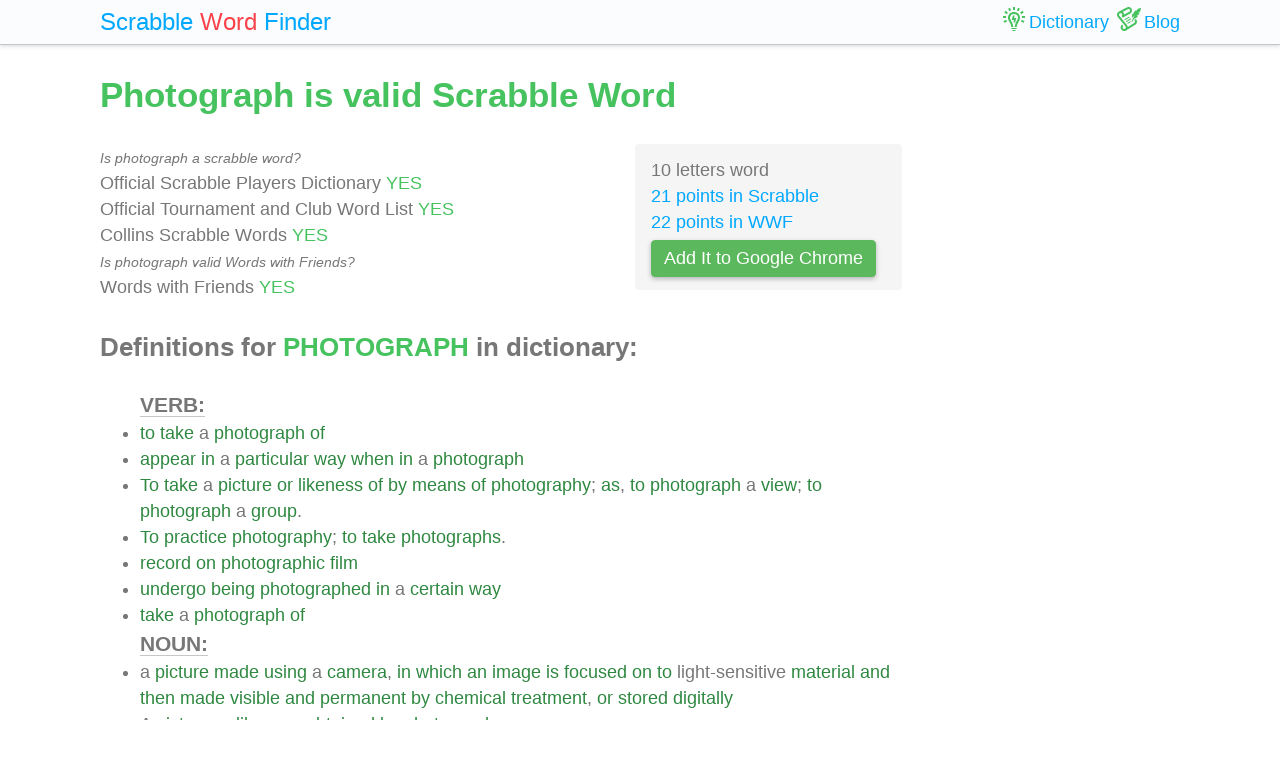

--- FILE ---
content_type: text/html; charset=UTF-8
request_url: https://scrabble-word.com/dictionary/photograph
body_size: 4506
content:
<!DOCTYPE html><html dir="ltr" lang="en"><head><meta http-equiv="content-type" content="text/html; charset=utf-8" /><meta name="viewport" content="width=device-width, initial-scale=1"><meta name="theme-color" content="#fbfcfd" /><meta name="description" content="To take a photograph of. Appear in a particular way when in a photograph. To take a picture or likeness of by means of photography; as, to photograph a view;..." />
<meta name="keywords" content="photograph, photograph scrabble word, photograph scrabble, scrabble word dictionary, scrabble search, scrabble find, scrabble suggestion" /><link rel="canonical" href="https://scrabble-word.com/dictionary/photograph"><title>Photograph is valid Scrabble Word</title><link rel="icon" type="image/x-icon" href="/favicon.ico"><link rel="dns-prefetch" href="//www.google-analytics.com/"><link rel="dns-prefetch" href="//pagead2.googlesyndication.com/"><link href="https://scrabble-word.com/css/top.css?v2" rel="stylesheet"></head><body><script async src="//pagead2.googlesyndication.com/pagead/js/adsbygoogle.js"></script><script>(adsbygoogle = window.adsbygoogle || []).push({google_ad_client: "ca-pub-1407292178211259",enable_page_level_ads: true});</script><script async src="https://www.googletagmanager.com/gtag/js?id=UA-35796116-43"></script>
<script>
  window.dataLayer = window.dataLayer || [];
  function gtag(){dataLayer.push(arguments);}
  gtag('js', new Date());
  gtag('config', 'UA-35796116-43');
</script><div class="e7m lrwu5 site-header"><div class="e7m container"><div class="e7m row"><div class="e7m col-lg-12"><div class="e7m left-nav"><a class="e7m navbar-brand" href="/"><span style="font-size: x-large;"><span class="e7m logo" style="color: #00a8ff;">Scrabble</span> <span class="e7m logo" style="color: #fa424a;">Word</span> <span class="e7m hidden-md-down">Finder</span></span></a></div><div class="e7m righ-nav"><span class="e7m "></span><a class="e7m nav-link" href="/dictionary"><span class="e7m nav1"></span><span class="e7m hidden-md-down">Dictionary</span></a><a class="e7m nav-link" href="/blog"><span class="e7m nav2"></span><span class="e7m hidden-md-down">Blog</span></a></div></div></div></div></div><div class="e7m container"><div class="e7m row"><div class="e7m col-lg-9"><h1 style="color: #46c35f;">Photograph is valid Scrabble Word</h1><div class="e7m row"><div class="e7m col-md-8"><span style="font-size: 0.9rem; font-style: italic;" >Is photograph a scrabble word?</span><br>Official Scrabble Players Dictionary <span style="color: #46c35f;">YES</span><br>Official Tournament and Club Word List <span style="color: #46c35f;">YES</span><br>Collins Scrabble Words <span style="color: #46c35f;">YES</span> <br><span style="font-size: 0.9rem; font-style: italic;" >Is photograph valid Words with Friends?</span><br>Words with Friends <span style="color: #46c35f;">YES</span> </div><div class="e7m col-md-4 alert" style="background-color: #f5f5f5;">10 letters word<br><a href="/blog/scrabble-score-calculator/photograph">21 points in Scrabble</a><br><a href="/blog/words-with-riends-score-calculator/photograph">22 points in WWF</a><br><a target="_blank" href="https://chrome.google.com/webstore/detail/scrabble-word-finder/adekfncjnpghbnondocagojgbhamjbjb"><button class="e7m btn btn-success waves-light waves-raised" style="margin-top: 5px;padding: 5px 12px;">Add It to Google Chrome</button></a></div></div><h2>Definitions for <span style="color: #46c35f;">PHOTOGRAPH</span> in dictionary:</h2><ul id="grey"><span style="font-size: 1.2em; font-weight: 600; border-bottom: solid 1px #c7c7c7;">VERB:</span><li><a href="/d/to">to</a> <a href="/d/take">take</a> a <a href="/d/photograph">photograph</a> <a href="/d/of">of</a></li><li><a href="/d/appear">appear</a> <a href="/d/in">in</a> a <a href="/d/particular">particular</a> <a href="/d/way">way</a> <a href="/d/when">when</a> <a href="/d/in">in</a> a <a href="/d/photograph">photograph</a></li><li><a href="/d/to">To</a> <a href="/d/take">take</a> a <a href="/d/picture">picture</a> <a href="/d/or">or</a> <a href="/d/likeness">likeness</a> <a href="/d/of">of</a> <a href="/d/by">by</a> <a href="/d/means">means</a> <a href="/d/of">of</a> <a href="/d/photography">photography</a>; <a href="/d/as">as</a>, <a href="/d/to">to</a> <a href="/d/photograph">photograph</a> a <a href="/d/view">view</a>; <a href="/d/to">to</a> <a href="/d/photograph">photograph</a> a <a href="/d/group">group</a>.</li><li><a href="/d/to">To</a> <a href="/d/practice">practice</a> <a href="/d/photography">photography</a>; <a href="/d/to">to</a> <a href="/d/take">take</a> <a href="/d/photographs">photographs</a>.</li><li><a href="/d/record">record</a> <a href="/d/on">on</a> <a href="/d/photographic">photographic</a> <a href="/d/film">film</a></li><li><a href="/d/undergo">undergo</a> <a href="/d/being">being</a> <a href="/d/photographed">photographed</a> <a href="/d/in">in</a> a <a href="/d/certain">certain</a> <a href="/d/way">way</a></li><li><a href="/d/take">take</a> a <a href="/d/photograph">photograph</a> <a href="/d/of">of</a></li><span style="font-size: 1.2em; font-weight: 600; border-bottom: solid 1px #c7c7c7;">NOUN:</span><li>a <a href="/d/picture">picture</a> <a href="/d/made">made</a> <a href="/d/using">using</a> a <a href="/d/camera">camera</a>, <a href="/d/in">in</a> <a href="/d/which">which</a> <a href="/d/an">an</a> <a href="/d/image">image</a> <a href="/d/is">is</a> <a href="/d/focused">focused</a> <a href="/d/on">on</a> <a href="/d/to">to</a> light-sensitive <a href="/d/material">material</a> <a href="/d/and">and</a> <a href="/d/then">then</a> <a href="/d/made">made</a> <a href="/d/visible">visible</a> <a href="/d/and">and</a> <a href="/d/permanent">permanent</a> <a href="/d/by">by</a> <a href="/d/chemical">chemical</a> <a href="/d/treatment">treatment</a>, <a href="/d/or">or</a> <a href="/d/stored">stored</a> <a href="/d/digitally">digitally</a></li><li>A <a href="/d/picture">picture</a> <a href="/d/or">or</a> <a href="/d/likeness">likeness</a> <a href="/d/obtained">obtained</a> <a href="/d/by">by</a> <a href="/d/photography">photography</a>.</li><li>a <a href="/d/representation">representation</a> <a href="/d/of">of</a> a <a href="/d/person">person</a> <a href="/d/or">or</a> <a href="/d/scene">scene</a> <a href="/d/in">in</a> <a href="/d/the">the</a> <a href="/d/form">form</a> <a href="/d/of">of</a> a <a href="/d/print">print</a> <a href="/d/or">or</a> <a href="/d/transparent">transparent</a> <a href="/d/slide">slide</a>; <a href="/d/recorded">recorded</a> <a href="/d/by">by</a> a <a href="/d/camera">camera</a> <a href="/d/on">on</a> light-sensitive <a href="/d/material">material</a></li><ins class="adsbygoogle" style="display:block" data-ad-client="ca-pub-1407292178211259" data-ad-slot="7545431225" data-ad-format="auto" data-full-width-responsive="true"></ins><script>(adsbygoogle = window.adsbygoogle || []).push({});</script><span style="font-size: 1.2em; font-weight: 600; border-bottom: solid 1px #c7c7c7;">OTHER DEFINITIONS:</span><li>a <a href="/d/picture">picture</a> <a href="/d/or">or</a> <a href="/d/likeness">likeness</a> <a href="/d/obtained">obtained</a> <a href="/d/by">by</a> <a href="/d/photography">photography</a></li></ul><h2>Words related to <span style="color: #46c35f;">PHOTOGRAPH</span></h2><a href="/d/photo">photo<span class="s">10</span></a> <a href="/d/photog">photog<span class="s">12</span></a> <a href="/d/photographed"><span class="r">photograph</span>ed<span class="s">24</span></a> <a href="/d/photographing"><span class="r">photograph</span>ing<span class="s">25</span></a> <a href="/d/photographs"><span class="r">photograph</span>s<span class="s">22</span></a> <h2>How to use <span style="color: #46c35f;">PHOTOGRAPH</span> in a sentence</h2><ul class="linkii"><li>A sweet-faced, <a href="/d/sad">sad</a> <a href="/d/little">little</a> <a href="/d/woman">woman</a> <a href="/d/it">it</a> <a href="/d/showed">showed</a>, <a href="/d/with">with</a> <a href="/d/appealing">appealing</a> <a href="/d/eyes">eyes</a> <a href="/d/and">and</a> <a href="/d/lips">lips</a> <a href="/d/that">that</a> <a href="/d/seemed">seemed</a> <a href="/d/to">to</a> <a href="/d/quiver">quiver</a> <a href="/d/even">even</a> <a href="/d/in">in</a> <a href="/d/the">the</a> <a href="/d/photograph"><span class="r">photograph</span></a>.</li><li><a href="/d/he">He</a> <a href="/d/will">will</a> <a href="/d/offer">offer</a>, <a href="/d/as">as</a> <a href="/d/evidence">evidence</a> <a href="/d/to">to</a> <a href="/d/prove">prove</a> <a href="/d/his">his</a> <a href="/d/assertion">assertion</a>, <a href="/d/the">the</a> <a href="/d/photograph"><span class="r">photograph</span></a> <a href="/d/and">and</a> <a href="/d/the">the</a> <a href="/d/pearls">pearls</a>.</li><li><a href="/d/she">She</a> <a href="/d/was">was</a> <a href="/d/not">not</a> <a href="/d/merely">merely</a> a <a href="/d/photograph"><span class="r">photograph</span></a> <a href="/d/of">of</a> a <a href="/d/fine">fine</a> <a href="/d/lady">lady</a> <a href="/d/here">here</a>.</li><li>I <a href="/d/have">have</a> a <a href="/d/photograph"><span class="r">photograph</span></a> <a href="/d/in">in</a> <a href="/d/which">which</a> <a href="/d/that">that</a> <a href="/d/look">look</a> <a href="/d/of">of</a> <a href="/d/detachment">detachment</a> <a href="/d/has">has</a> <a href="/d/been">been</a> <a href="/d/caught">caught</a> <a href="/d/and">and</a> <a href="/d/intensified">intensified</a>.</li><li>II <a href="/d/he">He</a> <a href="/d/was">was</a> <a href="/d/like">like</a> <a href="/d/his">his</a> <a href="/d/photograph"><span class="r">photograph</span></a>, <a href="/d/but">but</a> <a href="/d/the">the</a> <a href="/d/photograph"><span class="r">photograph</span></a> <a href="/d/had">had</a> <a href="/d/given">given</a> <a href="/d/me">me</a> <a href="/d/only">only</a> <a href="/d/the">the</a> <a href="/d/most">most</a> <a href="/d/inadequate">inadequate</a> <a href="/d/idea">idea</a> <a href="/d/of">of</a> <a href="/d/him">him</a>.</li><li><a href="/d/we">We</a> <a href="/d/were">were</a> <a href="/d/up">up</a> <a href="/d/early">early</a>, <a href="/d/as">as</a> <a href="/d/sleep">sleep</a> <a href="/d/was">was</a> <a href="/d/impossible">impossible</a>, <a href="/d/and">and</a> <a href="/d/filled">filled</a> <a href="/d/our">our</a> <a href="/d/time">time</a> <a href="/d/as">as</a> <a href="/d/best">best</a> <a href="/d/we">we</a> <a href="/d/could">could</a>, <a href="/d/until">until</a> <a href="/d/it">it</a> <a href="/d/was">was</a> <a href="/d/light">light</a> <a href="/d/enough">enough</a> <a href="/d/to">to</a> <a href="/d/photograph"><span class="r">photograph</span></a> <a href="/d/the">the</a> <a href="/d/picture">picture</a>.</li><li><a href="/d/let">Let</a> <a href="/d/us">us</a> <a href="/d/apply">apply</a> <a href="/d/the">the</a> <a href="/d/above">above</a> <a href="/d/process">process</a> <a href="/d/to">to</a> a <a href="/d/real">real</a> <a href="/d/photograph"><span class="r">photograph</span></a>.</li><li><a href="/d/the">The</a> <a href="/d/light">light</a> <a href="/d/will">will</a> <a href="/d/now">now</a> <a href="/d/penetrate">penetrate</a> <a href="/d/the">the</a> <a href="/d/white">white</a> <a href="/d/parts">parts</a>, <a href="/d/and">and</a> <a href="/d/the">the</a> <a href="/d/second">second</a> <a href="/d/photograph"><span class="r">photograph</span></a> <a href="/d/be">be</a> <a href="/d/the">the</a> <a href="/d/reverse">reverse</a> <a href="/d/of">of</a> <a href="/d/the">the</a> <a href="/d/first">first</a>, <a href="/d/or">or</a> a <a href="/d/true">true</a> <a href="/d/picture">picture</a> <a href="/d/of">of</a> <a href="/d/the">the</a> <a href="/d/original">original</a>.</li><li><a href="/d/lord">LORD</a> HEATHFIELD <a href="/d/picture">Picture</a> <a href="/d/from">from</a> a <a href="/d/photograph"><span class="r">Photograph</span></a> <a href="/d/by">by</a> Franz Hanfstaengl <a href="/d/xi">XI</a>.</li><li><a href="/d/as">As</a> I <a href="/d/sit">sit</a> <a href="/d/writing">writing</a> <a href="/d/at">at</a> <a href="/d/this">this</a> <a href="/d/table">table</a> <a href="/d/in">in</a> <a href="/d/that">that</a> <a href="/d/very">very</a> <a href="/d/same">same</a> <a href="/d/room">room</a>, <a href="/d/the">the</a> <a href="/d/scene">scene</a> <a href="/d/comes">comes</a> <a href="/d/back">back</a> <a href="/d/to">to</a> <a href="/d/me">me</a> <a href="/d/with">with</a> <a href="/d/all">all</a> <a href="/d/the">the</a> <a href="/d/clearness">clearness</a> <a href="/d/of">of</a> a well-developed <a href="/d/photograph"><span class="r">photograph</span></a>.</li><ins class="adsbygoogle" style="display:block; text-align:center;" data-ad-layout="in-article" data-ad-format="fluid" data-ad-client="ca-pub-1407292178211259" data-ad-slot="7546211474"></ins><script>(adsbygoogle = window.adsbygoogle || []).push({});</script><li><a href="/d/the">THE</a> <a href="/d/presentation">PRESENTATION</a> <a href="/d/in">IN</a> <a href="/d/the">THE</a> <a href="/d/temple">TEMPLE</a> <a href="/d/picture">PICTURE</a> <a href="/d/from">FROM</a> <a href="/d/photograph"><span class="r">PHOTOGRAPH</span></a> <a href="/d/by">BY</a> FRANZ HANFSTAENGL VIII.</li><li><a href="/d/portrait">PORTRAIT</a> <a href="/d/of">OF</a> <a href="/d/an">AN</a> <a href="/d/old">OLD</a> <a href="/d/woman">WOMAN</a> <a href="/d/picture">PICTURE</a> <a href="/d/from">FROM</a> <a href="/d/photograph"><span class="r">PHOTOGRAPH</span></a> <a href="/d/by">BY</a> MAISON <a href="/d/ad">AD</a>.</li><li><a href="/d/the">The</a> <a href="/d/height">height</a> <a href="/d/of">of</a> <a href="/d/each">each</a> <a href="/d/rank">rank</a>, <a href="/d/and">and</a> <a href="/d/the">the</a> <a href="/d/number">number</a> <a href="/d/of">of</a> <a href="/d/men">men</a> <a href="/d/of">of</a> <a href="/d/that">that</a> <a href="/d/height">height</a>, <a href="/d/is">is</a> <a href="/d/shown">shown</a> <a href="/d/by">by</a> <a href="/d/the">the</a> <a href="/d/figures">figures</a> <a href="/d/underneath">underneath</a> <a href="/d/the">the</a> <a href="/d/photograph"><span class="r">photograph</span></a>.</li><li><a href="/d/the">The</a> <a href="/d/letter">letter</a>, <a href="/d/like">like</a> <a href="/d/the">the</a> <a href="/d/photograph"><span class="r">photograph</span></a>, <a href="/d/was">was</a> <a href="/d/no">no</a> <a href="/d/longer">longer</a> a <a href="/d/valued">valued</a> <a href="/d/possession">possession</a>.</li><li><a href="/d/there">There</a> <a href="/d/are">are</a> <a href="/d/two">two</a> <a href="/d/features">features</a> <a href="/d/of">of</a> <a href="/d/the">the</a> <a href="/d/existing">existing</a> <a href="/d/front">front</a>, <a href="/d/one">one</a> <a href="/d/not">not</a> <a href="/d/shown">shown</a>, <a href="/d/the">the</a> <a href="/d/other">other</a> <a href="/d/easily">easily</a> <a href="/d/overlooked">overlooked</a> <a href="/d/in">in</a> <a href="/d/the">the</a> <a href="/d/photograph"><span class="r">photograph</span></a>, <a href="/d/which">which</a> <a href="/d/should">should</a> <a href="/d/be">be</a> <a href="/d/noted">noted</a>.</li><li><a href="/d/peter">Peter</a>, <a href="/d/of">of</a> <a href="/d/which">which</a> <a href="/d/there">there</a> <a href="/d/is">is</a> a <a href="/d/sketch">sketch</a> <a href="/d/from">from</a> a <a href="/d/photograph"><span class="r">photograph</span></a> <a href="/d/in">in</a> Mrs.</li><li><a href="/d/in">In</a> <a href="/d/order">order</a> <a href="/d/to">to</a> <a href="/d/explain">explain</a> <a href="/d/to">to</a> <a href="/d/her">her</a> <a href="/d/his">his</a> <a href="/d/state">state</a> <a href="/d/of">of</a> <a href="/d/mind">mind</a>, <a href="/d/ralph">Ralph</a> <a href="/d/recounted">recounted</a> <a href="/d/his">his</a> <a href="/d/experience">experience</a> <a href="/d/with">with</a> <a href="/d/the">the</a> <a href="/d/photograph"><span class="r">photograph</span></a>, <a href="/d/the">the</a> <a href="/d/letter">letter</a>, <a href="/d/and">and</a> <a href="/d/the">the</a> <a href="/d/flower">flower</a> <a href="/d/picked">picked</a> <a href="/d/at">at</a> Kew.</li><li><a href="/d/hearing">Hearing</a> <a href="/d/lady">Lady</a> Eileen <a href="/d/talk">talk</a> <a href="/d/was">was</a> <a href="/d/almost">almost</a> <a href="/d/like">like</a> <a href="/d/seeing">seeing</a> a <a href="/d/photograph"><span class="r">photograph</span></a>.</li><li><a href="/d/he">He</a> <a href="/d/had">had</a> <a href="/d/her">her</a> <a href="/d/photograph"><span class="r">photograph</span></a>, <a href="/d/it">it</a> <a href="/d/seems">seems</a>, <a href="/d/but">but</a> a <a href="/d/brutal">brutal</a> <a href="/d/keeper">keeper</a> <a href="/d/took">took</a> <a href="/d/it">it</a> <a href="/d/away">away</a>, <a href="/d/for">for</a> <a href="/d/no">no</a> <a href="/d/earthly">earthly</a> <a href="/d/purpose">purpose</a> <a href="/d/except">except</a> <a href="/d/to">to</a> <a href="/d/distress">distress</a> <a href="/d/him">him</a>.</li><li><a href="/d/he">He</a> <a href="/d/kindly">kindly</a> <a href="/d/rose">rose</a>, <a href="/d/as">as</a> <a href="/d/we">we</a> <a href="/d/admired">admired</a> <a href="/d/the">the</a> <a href="/d/painting">painting</a>, <a href="/d/and">and</a> <a href="/d/sought">sought</a> a <a href="/d/photograph"><span class="r">photograph</span></a> <a href="/d/copy">copy</a>.</li><li><a href="/d/there">There</a> <a href="/d/lay">lay</a> a <a href="/d/superb">superb</a> <a href="/d/photograph"><span class="r">photograph</span></a>, <a href="/d/handsomely">handsomely</a> <a href="/d/framed">framed</a> <a href="/d/in">in</a> <a href="/d/oak">oak</a>, <a href="/d/of">of</a> <a href="/d/lone">Lone</a> <a href="/d/star">Star</a> <a href="/d/and">and</a> <a href="/d/his">his</a> <a href="/d/master">master</a>.</li><li>Nannine <a href="/d/will">will</a> <a href="/d/take">take</a> <a href="/d/him">him</a> <a href="/d/my">my</a> <a href="/d/bible">Bible</a>, <a href="/d/with">with</a> <a href="/d/passages">passages</a> <a href="/d/marked">marked</a> <a href="/d/by">by</a> <a href="/d/me">me</a>, <a href="/d/and">and</a> a <a href="/d/photograph"><span class="r">photograph</span></a> <a href="/d/which">which</a> I <a href="/d/had">had</a> <a href="/d/taken">taken</a> a <a href="/d/year">year</a> <a href="/d/ago">ago</a>, <a href="/d/and">and</a> <a href="/d/which">which</a> <a href="/d/will">will</a> <a href="/d/tell">tell</a> <a href="/d/you">you</a> <a href="/d/how">how</a> I <a href="/d/looked">looked</a> <a href="/d/then">then</a>.</li></ul><div class="alert alert-success" style="margin-top: 1rem;">Find what other words can be done using letters: <b>"photograph"</b> <br> <a class="d" href="https://scrabble-word.com/finder/photograph">https://scrabble-word.com/finder/photograph</a></div></div><div class="e7m col-lg-3"><div class="e7m s10pm"><ins class="adsbygoogle" style="display:block" data-ad-client="ca-pub-1407292178211259" data-ad-slot="2704278837" data-ad-format="auto"></ins><script>(adsbygoogle = window.adsbygoogle || []).push({});</script></div></div></div></div><div class="e7m container">
<div class="e7m row">
<div class="e7m col-lg-12" style="color:#c9c9c9;border-top: solid 1px #c7c7c7;">

SCRABBLE® is a registered trademark. We do not cooperate with the owners of this trademark. All trademark rights are owned by their owners and are not relevant to the web site "scrabble-word.com". This site is intended for entertainment and training. We try to make a useful tool for all fans of SCRABBLE. "Scrabble Word" is the best method to improve your skills in the game.

</div>
</div>
</div>


<link href="https://scrabble-word.com/css/last.css" rel="stylesheet">
</body>
</html>

--- FILE ---
content_type: text/html; charset=utf-8
request_url: https://www.google.com/recaptcha/api2/aframe
body_size: 247
content:
<!DOCTYPE HTML><html><head><meta http-equiv="content-type" content="text/html; charset=UTF-8"></head><body><script nonce="I5TJdddr7SIwmitGh7Wq3g">/** Anti-fraud and anti-abuse applications only. See google.com/recaptcha */ try{var clients={'sodar':'https://pagead2.googlesyndication.com/pagead/sodar?'};window.addEventListener("message",function(a){try{if(a.source===window.parent){var b=JSON.parse(a.data);var c=clients[b['id']];if(c){var d=document.createElement('img');d.src=c+b['params']+'&rc='+(localStorage.getItem("rc::a")?sessionStorage.getItem("rc::b"):"");window.document.body.appendChild(d);sessionStorage.setItem("rc::e",parseInt(sessionStorage.getItem("rc::e")||0)+1);localStorage.setItem("rc::h",'1768767010139');}}}catch(b){}});window.parent.postMessage("_grecaptcha_ready", "*");}catch(b){}</script></body></html>